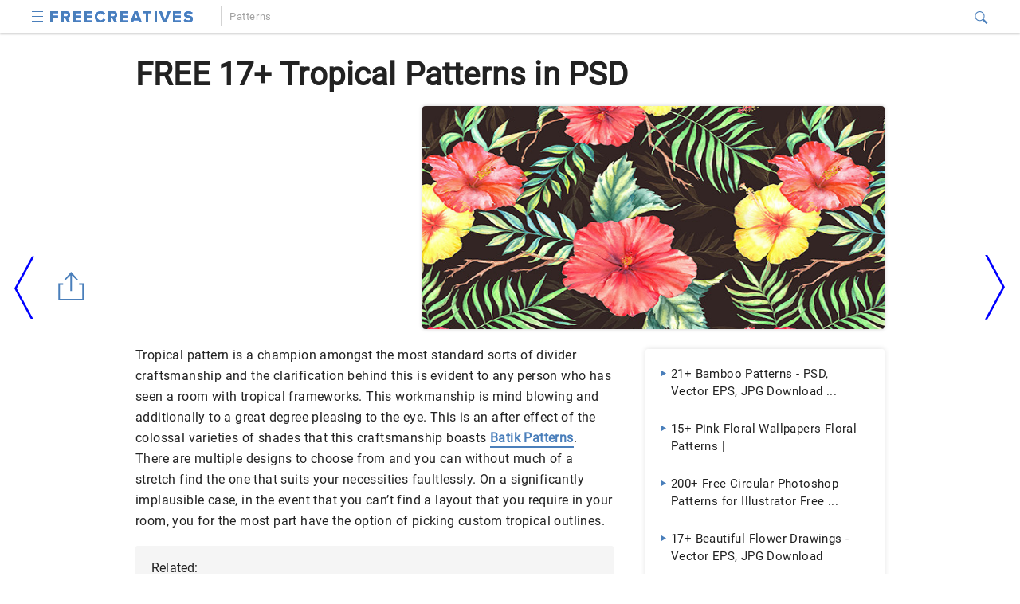

--- FILE ---
content_type: text/html
request_url: https://www.freecreatives.com/patterns/tropical-pattern.html
body_size: 8936
content:



<!DOCTYPE html>
<html lang="en-US">
<head>
    <meta charset="UTF-8">
            <meta name="robots" content="index,follow">
        <meta name="robots" content="max-image-preview:large"/>
    <meta name="viewport" content="width=device-width,minimum-scale=1, initial-scale=1">    
    <link rel="dns-prefetch" href="https://www.google-analytics.com/">
    <link rel="icon" href="https://images.freecreatives.com/favicon.ico" />
    <link rel="shortcut" href="https://images.freecreatives.com/images/fc-icon.png" />
    <link rel="apple-touch-icon" href="https://images.freecreatives.com/images/fc-icon.png" />
    <meta name="google-site-verification" content="uBhnW60DqG1IyXVyTMqQPWaTdMILBkl6wSX0pgr9S2U" />
    <meta name="google-site-verification" content="RVhVBBGQLhaD7hQ05t8f_wdmuTZ-TSrC4pb8vEKQWc4" />
    <meta name="google-site-verification" content="WM0JsZwpzoudDCnDt-E5OalTjdcypIjmDsvCZg7xEWo" />
    <meta name="verification" content="08de724b1ef6c245adbaa7dc694feffb" />
    <meta name="msvalidate.01" content="7C2AFA00B3CEE462B9C558E987590BCE" />
    <meta name="theme-color" content="#4a7fbb">
    <link rel="manifest" href="/manifest.json">

    <!-- Style Sheet  -->
    <link rel="preload" href="https://images.freecreatives.com/css/fc-custom-min.css" as="style" 
        onload="this.onload=null;this.rel='stylesheet'">
    <link rel="stylesheet" href="https://images.freecreatives.com/css/fc-custom-min.css">
    <link rel="canonical" href="https://www.freecreatives.com/patterns/tropical-pattern.html" /><title>FREE 17+ Tropical Patterns in PSD</title>

    <!-- Open Graph Tags-->
    <meta property="og:title" content="">
    <meta property="og:image" content="https://images.freecreatives.com/wp-content/uploads/2016/06/Tropical-pattern.jpg">
    <meta property="og:description" content="">
    <meta property="og:type" content="article">
    <meta property="og:site_name" content="freecreatives.com">
    <meta property="og:url" content="https://www.freecreatives.com/patterns/tropical-pattern.html">
    <meta name="twitter:title" content="">
    <meta name="twitter:description" content="">
    <meta name="twitter:image" content="https://images.freecreatives.com/wp-content/uploads/2016/06/Tropical-pattern.jpg">
    
                <!-- Google tag (gtag.js) -->
        <script async src="https://www.googletagmanager.com/gtag/js?id=G-LXPGT7HJ5X"></script>
        <script>
          window.dataLayer = window.dataLayer || [];
          function gtag(){dataLayer.push(arguments);}
          gtag('js', new Date());

          gtag('config', 'G-LXPGT7HJ5X');
        </script>
        
    <!-- media.net ad code -->
    <script type="text/javascript">
        window.addEventListener('load', function() {
          var script = document.createElement('script');
          script.type = 'text/javascript';
          script.async = true;
          script.src = 'https://contextual.media.net/dmedianet.js?cid=8CUVWZRV0';
          var node = document.getElementsByTagName('script')[0];
          node.parentNode.insertBefore(script, node);
        });
    </script>
    <script type="text/javascript">
        window._mNHandle = window._mNHandle || {};
        window._mNHandle.queue = window._mNHandle.queue || [];
        medianet_versionId = "3121199"; 
    </script>
<style>   
.main-body-sec .innerpost-left-sec h4 {
	font-size:16px;
}
.main-body-sec .innerpost-left-sec ul li a h4 {
    color: #4a7fbb;
    text-decoration: none;
    /* border-bottom: 2px solid #4a7fbb; */
    padding-bottom: 2px;
    font-size: 16px;
    text-decoration: none !important;
} </style>
</head>
<body class="post-template-default single single-post postid-71444 single-format-standard cat-2">
    <div id="top-page"></div>
        <header>
        <div class="container">
            <div class="logo">
                <span role="button" tabindex="0" class="caps m2 icons menu-btn" onclick="toggleNav()" aria-label="menu button"></span>
                <a href="https://www.freecreatives.com"><img src="https://images.freecreatives.com/images/logo.svg" width="179" height="25" alt="Freecreatives logo"></a>
            </div>

            <div class="header-nav" id="header-nav">
                <nav id="site-navigation" class="main-navigation" role="navigation"><div class="menu-header_new-container"><ul id="primary-menu" class="menu"><li id="menu-item-65448" class="menu-item menu-item-type-taxonomy menu-item-object-category menu-item-65448"><a href="https://www.freecreatives.com/category/mockups">Mockups</a></li>
<li id="menu-item-65449" class="menu-item menu-item-type-taxonomy menu-item-object-category menu-item-65449"><a href="https://www.freecreatives.com/category/backgrounds">Backgrounds</a></li>
<li id="menu-item-65450" class="menu-item menu-item-type-taxonomy menu-item-object-category menu-item-65450"><a href="https://www.freecreatives.com/category/webs">Webs</a></li>
<li id="menu-item-65451" class="menu-item menu-item-type-taxonomy menu-item-object-category menu-item-65451"><a href="https://www.freecreatives.com/category/ui-elements">UI&#8217;s</a></li>
<li id="menu-item-65452" class="menu-item menu-item-type-taxonomy menu-item-object-category menu-item-65452"><a href="https://www.freecreatives.com/category/icons">Icons</a></li>
<li id="menu-item-65453" class="menu-item menu-item-type-taxonomy menu-item-object-category menu-item-65453"><a href="https://www.freecreatives.com/category/print">Print</a></li>
<li id="menu-item-65454" class="menu-item menu-item-type-taxonomy menu-item-object-category menu-item-65454"><a href="https://www.freecreatives.com/category/vector">Vector</a></li>
</ul></div></nav>            </div>

            <div class="breadcrome-ttl" id="breadcrome-ttl">
                                <a href="https://www.freecreatives.com/category/patterns"><h4>Patterns</h4></a>
            </div>

            <div class="search-sec">
              <form method="GET" action="https://www.freecreatives.com" target="_top">
                    <span onclick="toggleVisibility()" tabindex="0" class="icons search-iocn" aria-label="Search icon" role="button"></span>
                    <input type="text" tabindex="0" class="hide" id="srch" aria-label="Search" placeholder=" Search on FreeCreatives" name="s" required autocomplete="off" role="textbox">
                    <span onclick="toggleVisibility()" tabindex="0" class="hide" id="clbtn"></span>
              </form>
            </div> 

        </div>
    </header>

<section class="main-body-sec">
            <div class="container">
           <h1>FREE 17+ Tropical Patterns in PSD</h1>
                  <div class = "header_bottom_ad">
                      <div id="text-14" class="widget widget_text">			<div class="textwidget"><div id="672159773">
     <script type="text/javascript">
       try {
             window._mNHandle.queue.push(function () {
               window._mNDetails.loadTag("672159773", "940x250", "672159773");
               });
            }
       catch (error) {}
     </script>
</div></div>
		</div>          
        </div>

  <div class="innerpost-top-container">
              <div class="ad-section">
        <div id="text-8" class="widget widget_text">			<div class="textwidget"><div id="146765846">
     <script type="text/javascript">
       try {
             window._mNHandle.queue.push(function () {
               window._mNDetails.loadTag("146765846", "336x280", "146765846");
               });
            }
       catch (error) {}
     </script>
</div></div>
		</div>        </div>
        

              <figure>
          <img src="https://images.freecreatives.com/wp-content/uploads/2016/06/Tropical-pattern.jpg" width="580" height="280" layout="responsive" alt="img" title="  Tropical Patterns ">
        </figure>
        </div>
          </div>
        <div class="post-content">
          <div class="container">
            <div class="innerpost-left-sec">
              <p><span style="font-weight: 400;">Tropical pattern is a champion amongst the most standard sorts of divider craftsmanship and the clarification behind this is evident to any person who has seen a room with tropical frameworks. This workmanship is mind blowing and additionally to a great degree pleasing to the eye. This is an after effect of the colossal varieties of shades that this craftsmanship boasts <strong><a href="https://www.freecreatives.com/patterns/batik-pattern.html" rel="noopener" target="_blank">Batik Patterns</a></strong>. There are multiple designs to choose from and you can without much of a stretch find the one that suits your necessities faultlessly. On a significantly implausible case, in the event that you can&#8217;t find a layout that you require in your room, you for the most part have the option of picking custom tropical outlines.</span>
	<div class="related toc-sec">
            <h2>Related:</h2>
            <ul class="toc-list">
            <li><a href='https://www.freecreatives.com/patterns/floral-pattern.html' class='post_clicks' id='438438'  ><h3>46+ Floral Patterns - PSD, Vector EPS, PNG Format Download</h3></a></li><li><a href='https://www.freecreatives.com/patterns/tropical-flower-pattern.html' class='post_clicks' id='438433'  ><h3>15+ Tropical Flower Patterns, Photoshop Patterns  </h3></a></li><li><a href='https://www.freecreatives.com/patterns/flourish-pattern.html' class='post_clicks' id='438444'  ><h3>20+ Flourish Patterns - PSD, Vector EPS, JPG Download ...</h3></a></li>            </ul>
        </div>

<ul>
<li><strong><a href="https://www.freecreatives.com/patterns/classic-pattern.html" rel="noopener" target="_blank">Classical Patterns</a></strong></li>
</ul>
<h2>Download Seamless Tropical Pattern</h2>
<p><div class="hover-share"><img fetchpriority="high" decoding="async" class="alignnone size-full wp-image-71445" src="https://images.freecreatives.com/wp-content/uploads/2016/06/Seamless-Tropical-Pattern.jpg" alt="Seamless Tropical Pattern" width="600" height="590" />
			<div class="share_pin_img">
			<amp-pinterest height="50" width="50"
			      data-do="buttonPin"
			      data-url="https://www.freecreatives.com/patterns/tropical-pattern.html"
			      data-media="https://images.freecreatives.com/wp-content/uploads/2016/06/Seamless-Tropical-Pattern.jpg"
			      data-description="amp-pinterest in action">
			</amp-pinterest></div>
		   </div><p>
<p><span style="font-weight: 400;">For a room with cool, laid-back surfer style, consider the ever-surely understood consistent tropical pattern. Such designs could transform into the striking centre of your room. If you slant toward something more standard, you can skim a considerable measure of rectangular-formed patterns.</span>
<div class="button-sec"></div>
<h2>Amazing Tropical Flower Pattern</h2>
<p><div class="hover-share"><img decoding="async" class="alignnone size-full wp-image-71447" src="https://images.freecreatives.com/wp-content/uploads/2016/06/Tropical-flower-pattern.jpg" alt="Tropical flower pattern" width="600" height="399" />
			<div class="share_pin_img">
			<amp-pinterest height="50" width="50"
			      data-do="buttonPin"
			      data-url="https://www.freecreatives.com/patterns/tropical-pattern.html"
			      data-media="https://images.freecreatives.com/wp-content/uploads/2016/06/Tropical-flower-pattern.jpg"
			      data-description="amp-pinterest in action">
			</amp-pinterest></div>
		   </div><p>
<p><span style="font-weight: 400;">It might be a touch of scare to take a stab at enhancing your home with a flower design; however it should be possible and look astounding. In the event that you are uncertain about blossom designs, you can simply begin with an unobtrusive one.</span>
<div class="button-sec"></div>
<h2>Tropical Palm Leaves Pattern</h2>
<p><div class="hover-share"><img decoding="async" class="alignnone size-full wp-image-71446" src="https://images.freecreatives.com/wp-content/uploads/2016/06/tropical-palm-leaves-Pattern.jpg" alt="tropical palm leaves Pattern" width="600" height="599" />
			<div class="share_pin_img">
			<amp-pinterest height="50" width="50"
			      data-do="buttonPin"
			      data-url="https://www.freecreatives.com/patterns/tropical-pattern.html"
			      data-media="https://images.freecreatives.com/wp-content/uploads/2016/06/tropical-palm-leaves-Pattern.jpg"
			      data-description="amp-pinterest in action">
			</amp-pinterest></div>
		   </div><p>
<p><span style="font-weight: 400;">This fresh looking pattern represents ripeness, wealth and has the quality to stand the test of time. You can decide on choosing a simulated palm trees pattern that serve as an beautifying choice for any event.</span>
<div class="button-sec"></div>
<h2>Monkey Banana Tropical Pattern</h2>
<p><div class="hover-share"><img loading="lazy" decoding="async" class="alignnone size-full wp-image-71448" src="https://images.freecreatives.com/wp-content/uploads/2016/06/Monkey-Banana-Tropical-Pattern.jpg" alt="Monkey Banana Tropical Pattern" width="600" height="600" />
			<div class="share_pin_img">
			<amp-pinterest height="50" width="50"
			      data-do="buttonPin"
			      data-url="https://www.freecreatives.com/patterns/tropical-pattern.html"
			      data-media="https://images.freecreatives.com/wp-content/uploads/2016/06/Monkey-Banana-Tropical-Pattern.jpg"
			      data-description="amp-pinterest in action">
			</amp-pinterest></div>
		   </div><p>
<p><span style="font-weight: 400;">Banana leaves are considered as the most environment friendly system.  It is a healthy choice and such a pattern can easily be used in the kitchen to signify heath as a priority even when cooking food.</span>
<div class="button-sec"></div>
<h2>Tropical Patterns For Fashion And Interior</h2>
<p><div class="hover-share"><img loading="lazy" decoding="async" class="alignnone size-full wp-image-71449" src="https://images.freecreatives.com/wp-content/uploads/2016/06/tropical-patterns-for-fashion-and-interior.jpg" alt="tropical patterns for fashion and interior" width="600" height="600" />
			<div class="share_pin_img">
			<amp-pinterest height="50" width="50"
			      data-do="buttonPin"
			      data-url="https://www.freecreatives.com/patterns/tropical-pattern.html"
			      data-media="https://images.freecreatives.com/wp-content/uploads/2016/06/tropical-patterns-for-fashion-and-interior.jpg"
			      data-description="amp-pinterest in action">
			</amp-pinterest></div>
		   </div><p>
<p><span style="font-weight: 400;">These beautiful and bright colour patterns can easily be used as a wallpaper to provide freshness to a dull environment. Match them with contrasting paints for a striking look.</span>
<div class="button-sec"><a class="btn btn-md btn-download" href="https://www.behance.net/gallery/34790039/Latest-patterns" rel="noopener nofollow" target="_blank">Download</a></div>
<ul>
<li><strong><a href="https://www.freecreatives.com/patterns/camouflage-pattern.html" rel="noopener" target="_blank">Camouflage Patterns</a></strong></li>
</ul>
<h2>Awesome Tropicana Illustration Pattern</h2>
<p><div class="hover-share"><img loading="lazy" decoding="async" class="alignnone size-full wp-image-71450" src="https://images.freecreatives.com/wp-content/uploads/2016/06/Tropicana-illustration-Pattern.jpg" alt="Tropicana illustration Pattern" width="600" height="301" />
			<div class="share_pin_img">
			<amp-pinterest height="50" width="50"
			      data-do="buttonPin"
			      data-url="https://www.freecreatives.com/patterns/tropical-pattern.html"
			      data-media="https://images.freecreatives.com/wp-content/uploads/2016/06/Tropicana-illustration-Pattern.jpg"
			      data-description="amp-pinterest in action">
			</amp-pinterest></div>
		   </div><p>
<p><span style="font-weight: 400;">These patterns can be used to give a lively and a more natural look to your interior. You can even use these as wrapping papers for specific occasions.</span>
<div class="button-sec"><a class="btn btn-md btn-download" href="https://dribbble.com/shots/1471863-Tropicana" rel="noopener nofollow" target="_blank">Download</a></div>
<h2>Fabulous Tropical Feels Pattern</h2>
<p><div class="hover-share"><img loading="lazy" decoding="async" class="alignnone size-full wp-image-71451" src="https://images.freecreatives.com/wp-content/uploads/2016/06/Tropical-feels-patterns..jpg" alt="Tropical feels patterns." width="600" height="438" />
			<div class="share_pin_img">
			<amp-pinterest height="50" width="50"
			      data-do="buttonPin"
			      data-url="https://www.freecreatives.com/patterns/tropical-pattern.html"
			      data-media="https://images.freecreatives.com/wp-content/uploads/2016/06/Tropical-feels-patterns..jpg"
			      data-description="amp-pinterest in action">
			</amp-pinterest></div>
		   </div><p>
<p><span style="font-weight: 400;">You can use this for making the tropical outline and hues for a canvas inside decoration. The configuration in this pattern is free-hand portrayed onto the canvas with tints of plumeria.</span>
<div class="button-sec"><a class="btn btn-md btn-download" href="http://mystiquo.deviantart.com/art/Tropical-feels-patterns-431915720" rel="noopener nofollow" target="_blank">Download</a></div>
<h2>Summer Tropical Fruits Pattern</h2>
<p><div class="hover-share"><img loading="lazy" decoding="async" class="alignnone size-full wp-image-71452" src="https://images.freecreatives.com/wp-content/uploads/2016/06/Summer-tropical-fruits-pattern.jpg" alt="Summer tropical fruits pattern" width="600" height="561" />
			<div class="share_pin_img">
			<amp-pinterest height="50" width="50"
			      data-do="buttonPin"
			      data-url="https://www.freecreatives.com/patterns/tropical-pattern.html"
			      data-media="https://images.freecreatives.com/wp-content/uploads/2016/06/Summer-tropical-fruits-pattern.jpg"
			      data-description="amp-pinterest in action">
			</amp-pinterest></div>
		   </div><p>
<p><span style="font-weight: 400;">The shades of products of the soil are customarily seen as an adjustment to expand the perceptibility of plant organs to creature vectors. The perceptibility of visual signals increments with expanding contrasts amongst target and foundation.</span>
<div class="button-sec"><a class="btn btn-md btn-download" href="http://www.freepik.com/free-vector/summer-tropical-fruits-pattern_889325.htm#term=tropical pattern&amp;page=1&amp;position=1" rel="noopener nofollow" target="_blank">Download</a></div>
<h2>Exotic Floral Tropical Pattern</h2>
<p><div class="hover-share"><img loading="lazy" decoding="async" class="alignnone size-full wp-image-71454" src="https://images.freecreatives.com/wp-content/uploads/2016/06/Exotic-floral-tropical-patterns1.jpg" alt="Exotic floral tropical patterns" width="600" height="451" />
			<div class="share_pin_img">
			<amp-pinterest height="50" width="50"
			      data-do="buttonPin"
			      data-url="https://www.freecreatives.com/patterns/tropical-pattern.html"
			      data-media="https://images.freecreatives.com/wp-content/uploads/2016/06/Exotic-floral-tropical-patterns1.jpg"
			      data-description="amp-pinterest in action">
			</amp-pinterest></div>
		   </div><p>
<p><span style="font-weight: 400;">It is a seamless and bright colour pattern collection depicting various flower and plant species. These patterns can be used as cloth print, wallpapers, as backdrops and even as greeting card layouts.</span>
<div class="button-sec"><a class="btn btn-md btn-download" href="http://www.vecteezy.com/vector-art/70232-tropical-pattern" rel="noopener nofollow" target="_blank">Download</a></div>
<h2>Tropical Leaf Stock Pattern</h2>
<p><div class="hover-share"><img loading="lazy" decoding="async" class="alignnone size-full wp-image-71455" src="https://images.freecreatives.com/wp-content/uploads/2016/06/tropical-leaf-Stock-Patterns.jpg" alt="tropical leaf Stock Patterns" width="600" height="599" />
			<div class="share_pin_img">
			<amp-pinterest height="50" width="50"
			      data-do="buttonPin"
			      data-url="https://www.freecreatives.com/patterns/tropical-pattern.html"
			      data-media="https://images.freecreatives.com/wp-content/uploads/2016/06/tropical-leaf-Stock-Patterns.jpg"
			      data-description="amp-pinterest in action">
			</amp-pinterest></div>
		   </div><p>
<p><span style="font-weight: 400;">This colourful leafy pattern can be used on T-shirts and even for decorating the walls of a room where you want to display a feeling of freshness. This wallpaper will best fit in a living room.</span>
<div class="button-sec"></div>
<h2>Cartoon Spring Tropical Pattern</h2>
<p><div class="hover-share"><img loading="lazy" decoding="async" class="alignnone size-full wp-image-71456" src="https://images.freecreatives.com/wp-content/uploads/2016/06/Cartoon-spring-tropical-pattern.jpg" alt="Cartoon spring tropical pattern" width="600" height="604" />
			<div class="share_pin_img">
			<amp-pinterest height="50" width="50"
			      data-do="buttonPin"
			      data-url="https://www.freecreatives.com/patterns/tropical-pattern.html"
			      data-media="https://images.freecreatives.com/wp-content/uploads/2016/06/Cartoon-spring-tropical-pattern.jpg"
			      data-description="amp-pinterest in action">
			</amp-pinterest></div>
		   </div><p>
<div class="button-sec"><a class="btn btn-md btn-download" href="http://all-free-download.com/free-vector/download/cartoon_spring_tropical_pattern_background_543292.html" rel="noopener nofollow" target="_blank">Download</a></div>
<h2>Highly Editable Tropical Pattern</h2>
<p><div class="hover-share"><img loading="lazy" decoding="async" class="alignnone size-full wp-image-71457" src="https://images.freecreatives.com/wp-content/uploads/2016/06/Editable-Tropical-Pattern.jpg" alt="Editable Tropical Pattern" width="600" height="600" />
			<div class="share_pin_img">
			<amp-pinterest height="50" width="50"
			      data-do="buttonPin"
			      data-url="https://www.freecreatives.com/patterns/tropical-pattern.html"
			      data-media="https://images.freecreatives.com/wp-content/uploads/2016/06/Editable-Tropical-Pattern.jpg"
			      data-description="amp-pinterest in action">
			</amp-pinterest></div>
		   </div><p>
<div class="button-sec"></div>
<h2></h2>
<h2>Stunning Tropical Elements Pattern</h2>
<p><div class="hover-share"><img loading="lazy" decoding="async" class="alignnone size-full wp-image-71461" src="https://images.freecreatives.com/wp-content/uploads/2016/06/Seamless-pattern-with-tropical-elements-Pattern.jpg" alt="Seamless pattern with tropical elements Pattern" width="600" height="450" />
			<div class="share_pin_img">
			<amp-pinterest height="50" width="50"
			      data-do="buttonPin"
			      data-url="https://www.freecreatives.com/patterns/tropical-pattern.html"
			      data-media="https://images.freecreatives.com/wp-content/uploads/2016/06/Seamless-pattern-with-tropical-elements-Pattern.jpg"
			      data-description="amp-pinterest in action">
			</amp-pinterest></div>
		   </div><p>
<div class="button-sec"><a class="btn btn-md btn-download" href="https://dribbble.com/shots/2633477-Seamless-pattern-with-tropical-elements" rel="noopener nofollow" target="_blank">Download</a></div>
<h2>Hand Drawn Palm Leaves Pattern</h2>
<p><div class="hover-share"><img loading="lazy" decoding="async" class="alignnone size-full wp-image-71462" src="https://images.freecreatives.com/wp-content/uploads/2016/06/Hand-drawn-palm-leaves-pattern.jpg" alt="Hand drawn palm leaves pattern" width="600" height="563" />
			<div class="share_pin_img">
			<amp-pinterest height="50" width="50"
			      data-do="buttonPin"
			      data-url="https://www.freecreatives.com/patterns/tropical-pattern.html"
			      data-media="https://images.freecreatives.com/wp-content/uploads/2016/06/Hand-drawn-palm-leaves-pattern.jpg"
			      data-description="amp-pinterest in action">
			</amp-pinterest></div>
		   </div><p>
<div class="button-sec"><a class="btn btn-md btn-download" href="http://www.freepik.com/free-vector/hand-drawn-palm-leaves-pattern_869773.htm#term=tropical pattern&amp;page=1&amp;position=8" rel="noopener nofollow" target="_blank">Download</a></div>
<h2>Seamless Tropical Pattern With Birds</h2>
<p><div class="hover-share"><img loading="lazy" decoding="async" class="alignnone size-full wp-image-71463" src="https://images.freecreatives.com/wp-content/uploads/2016/06/Seamless-tropical-pattern-with-birds..jpg" alt="Seamless tropical pattern with birds." width="600" height="447" />
			<div class="share_pin_img">
			<amp-pinterest height="50" width="50"
			      data-do="buttonPin"
			      data-url="https://www.freecreatives.com/patterns/tropical-pattern.html"
			      data-media="https://images.freecreatives.com/wp-content/uploads/2016/06/Seamless-tropical-pattern-with-birds..jpg"
			      data-description="amp-pinterest in action">
			</amp-pinterest></div>
		   </div><p>
<div class="button-sec"></div>
<h2>Tropical Pattern With Hibiscus Flowers</h2>
<p><div class="hover-share"><img loading="lazy" decoding="async" class="alignnone size-full wp-image-71464" src="https://images.freecreatives.com/wp-content/uploads/2016/06/Tropical-Pattern-with-Hibiscus-Flowers.jpg" alt="Tropical Pattern with Hibiscus Flowers" width="600" height="600" />
			<div class="share_pin_img">
			<amp-pinterest height="50" width="50"
			      data-do="buttonPin"
			      data-url="https://www.freecreatives.com/patterns/tropical-pattern.html"
			      data-media="https://images.freecreatives.com/wp-content/uploads/2016/06/Tropical-Pattern-with-Hibiscus-Flowers.jpg"
			      data-description="amp-pinterest in action">
			</amp-pinterest></div>
		   </div><p>
<div class="button-sec"></div>
<h2></h2>
<h2>Tropical Patchwork Seamless Pattern</h2>
<p><div class="hover-share"><img loading="lazy" decoding="async" class="alignnone size-full wp-image-71466" src="https://images.freecreatives.com/wp-content/uploads/2016/06/tropical-patchwork-seamless-Pattern.jpg" alt="tropical patchwork seamless Pattern" width="600" height="538" />
			<div class="share_pin_img">
			<amp-pinterest height="50" width="50"
			      data-do="buttonPin"
			      data-url="https://www.freecreatives.com/patterns/tropical-pattern.html"
			      data-media="https://images.freecreatives.com/wp-content/uploads/2016/06/tropical-patchwork-seamless-Pattern.jpg"
			      data-description="amp-pinterest in action">
			</amp-pinterest></div>
		   </div><p>
<div class="button-sec"></div>
<p><span style="font-weight: 400;">Tropical outlines are turning out to be exceptionally well known nowadays. In the event that you as of now have a porch in your home, then you can even get it changed over into a tropical outline utilizing diverse materials and strategies.</span>
            </div>
            <aside class="aside" id="sidebar-out">
  <div id="sidebar">
    <div class="sidebar-related">
      <ul>
      <li><a href='https://www.freecreatives.com/patterns/bamboo-pattern.html' class='post_clicks' id='438442'  ><h4>21+ Bamboo Patterns - PSD, Vector EPS, JPG Download ...</h4></a></li><li><a href='https://www.freecreatives.com/wallpapers/pink-floral-wallpaper.html' class='post_clicks' id='438445'  ><h4>15+ Pink Floral Wallpapers  Floral Patterns | </h4></a></li><li><a href='https://www.freecreatives.com/patterns/circular-patterns.html' class='post_clicks' id='438449'  ><h4>200+ Free Circular Photoshop Patterns for Illustrator  Free ...</h4></a></li><li><a href='https://www.freecreatives.com/fine-art/flower-drawings.html' class='post_clicks' id='438461'  ><h4>17+ Beautiful Flower Drawings - Vector EPS, JPG Download</h4></a></li><li><a href='https://www.freecreatives.com/patterns/flower-pattern.html' class='post_clicks' id='438436'  ><h4>24+ Flower Pattern Designs - PSD, Vector EPS Download</h4></a></li><li><a href='https://www.freecreatives.com/patterns/abstract-pattern.html' class='post_clicks' id='438439'  ><h4>21+ Abstract Patterns, Photoshop Patterns  </h4></a></li><li><a href='https://www.freecreatives.com/textures/tree-textures.html' class='post_clicks' id='438443'  ><h4>9+ Tree Textures - PSD, Vector EPS Format Download</h4></a></li><li><a href='https://www.freecreatives.com/patterns/christmas-patterns.html' class='post_clicks' id='438446'  ><h4>120+ Free Vector Christmas Photoshop Patterns  </h4></a></li><li><a href='https://www.freecreatives.com/patterns/girly-pattern.html' class='post_clicks' id='438448'  ><h4>16+ Girly Patterns, Photoshop Patterns, Textures  </h4></a></li><li><a href='https://www.freecreatives.com/patterns/feather-patterns.html' class='post_clicks' id='438453'  ><h4>15+ Free Vector Feather Patterns  </h4></a></li><li><a href='https://www.freecreatives.com/vector/colorful-vector-flower.html' class='post_clicks' id='438454'  ><h4>10+ Colorful Vector Flowers For Graphic Artwork  Free & Premium ...</h4></a></li>      </ul>
    </div>
<!--     <div class="ads-section" style="height:600px;width:300px">
      <div id="freecreatives.com_300x600_fc-sidebar" class="surgeprice">
        <script data-cfasync="false" type="text/javascript">surgeprice.display("freecreatives.com_300x600_fc-sidebar");</script>
      </div>  
    </div> -->
    <div class="sidebar-category">
      <ul>
      <li><a href="https://www.freecreatives.com/category/advertising"><h4>Advertising</h4></a></li><li><a href="https://www.freecreatives.com/category/alphabets"><h4>Alphabets</h4></a></li><li><a href="https://www.freecreatives.com/category/arts"><h4>Arts</h4></a></li><li><a href="https://www.freecreatives.com/category/backgrounds"><h4>Backgrounds</h4></a></li><li><a href="https://www.freecreatives.com/category/banners"><h4>Banners</h4></a></li><li><a href="https://www.freecreatives.com/category/brochures"><h4>Brochures</h4></a></li><li><a href="https://www.freecreatives.com/category/brushes"><h4>Brushes</h4></a></li><li><a href="https://www.freecreatives.com/category/buttons"><h4>Buttons</h4></a></li><li><a href="https://www.freecreatives.com/category/calendar"><h4>Calendars</h4></a></li><li><a href="https://www.freecreatives.com/category/cards"><h4>Cards</h4></a></li><li><a href="https://www.freecreatives.com/category/clipart"><h4>Cliparts</h4></a></li><li><a href="https://www.freecreatives.com/category/color"><h4>Color</h4></a></li><li><a href="https://www.freecreatives.com/category/coloring-pages"><h4>Coloring Pages</h4></a></li><li><a href="https://www.freecreatives.com/category/coupons"><h4>Coupons</h4></a></li><li><a href="https://www.freecreatives.com/category/deal"><h4>Deals</h4></a></li><li><a href="https://www.freecreatives.com/category/design"><h4>Design</h4></a></li><li><a href="https://www.freecreatives.com/category/drawings"><h4>Drawings</h4></a></li><li><a href="https://www.freecreatives.com/category/email"><h4>Email</h4></a></li><li><a href="https://www.freecreatives.com/category/fine-art"><h4>Fine Art</h4></a></li><li><a href="https://www.freecreatives.com/category/flyers"><h4>Flyers</h4></a></li><li><a href="https://www.freecreatives.com/category/fonts"><h4>Fonts</h4></a></li><li><a href="https://www.freecreatives.com/category/free"><h4>Free</h4></a></li><li><a href="https://www.freecreatives.com/category/free-tools"><h4>Free Tools</h4></a></li><li><a href="https://www.freecreatives.com/category/greetings"><h4>Greetings</h4></a></li><li><a href="https://www.freecreatives.com/category/icons"><h4>Icons</h4></a></li><li><a href="https://www.freecreatives.com/category/illustration"><h4>Illustrations</h4></a></li><li><a href="https://www.freecreatives.com/category/images"><h4>Images</h4></a></li><li><a href="https://www.freecreatives.com/category/inspiration"><h4>Inspiration</h4></a></li><li><a href="https://www.freecreatives.com/category/invitations"><h4>Invitations</h4></a></li><li><a href="https://www.freecreatives.com/category/labels"><h4>Labels</h4></a></li><li><a href="https://www.freecreatives.com/category/logos"><h4>Logos</h4></a></li><li><a href="https://www.freecreatives.com/category/magazines"><h4>Magazines</h4></a></li><li><a href="https://www.freecreatives.com/category/mockups"><h4>Mockups</h4></a></li><li><a href="https://www.freecreatives.com/category/packaging"><h4>Packaging</h4></a></li><li><a href="https://www.freecreatives.com/category/paintings"><h4>Paintings</h4></a></li><li><a href="https://www.freecreatives.com/category/patterns"><h4>Patterns</h4></a></li><li><a href="https://www.freecreatives.com/category/photography"><h4>Photography</h4></a></li><li><a href="https://www.freecreatives.com/category/posters"><h4>Posters</h4></a></li><li><a href="https://www.freecreatives.com/category/presentations"><h4>Presentations</h4></a></li><li><a href="https://www.freecreatives.com/category/print"><h4>Print</h4></a></li><li><a href="https://www.freecreatives.com/category/silhouette"><h4>Silhouette</h4></a></li><li><a href="https://www.freecreatives.com/category/stickers"><h4>Stickers</h4></a></li><li><a href="https://www.freecreatives.com/category/styles"><h4>Styles</h4></a></li><li><a href="https://www.freecreatives.com/category/tags"><h4>Tags</h4></a></li><li><a href="https://www.freecreatives.com/category/textures"><h4>Textures</h4></a></li><li><a href="https://www.freecreatives.com/category/ui-elements"><h4>UI Elements</h4></a></li><li><a href="https://www.freecreatives.com/category/uis"><h4>UI's</h4></a></li><li><a href="https://www.freecreatives.com/category/uncategorized"><h4>Uncategorized</h4></a></li><li><a href="https://www.freecreatives.com/category/vector"><h4>Vector</h4></a></li><li><a href="https://www.freecreatives.com/category/vectors"><h4>Vectors</h4></a></li><li><a href="https://www.freecreatives.com/category/wallpapers"><h4>Wallpapers</h4></a></li><li><a href="https://www.freecreatives.com/category/web-elements"><h4>Web Elements</h4></a></li><li><a href="https://www.freecreatives.com/category/webs"><h4>Webs</h4></a></li>      </ul>
    </div>
  </div>
</aside>
            <div class="relative-post-sec"><h3>Related Posts</h3><ul><li><a href='https://www.freecreatives.com/patterns/fruit-pattern.html' class='post_clicks' id='438434'  ><h4>25+ Fruit Patterns, Photoshop Patterns, Textures  FreeVreatives</h4></a></li><li><a href='https://www.freecreatives.com/patterns/leaf.html' class='post_clicks' id='438435'  ><h4>9+ Leaf Patterns - PSD, PNG, Vector EPS</h4></a></li><li><a href='https://www.freecreatives.com/patterns/bird-pattern.html' class='post_clicks' id='438437'  ><h4>21+ Bird Patterns, Photoshop Patterns  </h4></a></li><li><a href='https://www.freecreatives.com/patterns/batik-pattern.html' class='post_clicks' id='438440'  ><h4>15+ Batik Patterns, Photoshop Patterns  </h4></a></li><li><a href='https://www.freecreatives.com/patterns/seamless-bird-pattern.html' class='post_clicks' id='438441'  ><h4>20+ Seamless Bird Patterns - PSD, Vector EPS, JPG Download ...</h4></a></li><li><a href='https://www.freecreatives.com/patterns/mickey-mouse-pattern.html' class='post_clicks' id='438447'  ><h4>30+ Mickey Mouse Patterns, Photoshop Patterns  </h4></a></li><li><a href='https://www.freecreatives.com/patterns/vintage-pattern.html' class='post_clicks' id='438450'  ><h4>15+ Vintage Patterns – Free PAT, PNG, Vector, EPS Format ...</h4></a></li><li><a href='https://www.freecreatives.com/patterns/quilt-pattern.html' class='post_clicks' id='438451'  ><h4>21+ Quilt Patterns - JPG, PSD, AI Illustrator Download</h4></a></li><li><a href='https://www.freecreatives.com/patterns/cork-pattern.html' class='post_clicks' id='438452'  ><h4>21+ Cork Patterns - PSD, Vector EPS, JPG Download  </h4></a></li><li><a href='https://www.freecreatives.com/patterns/material-design-pattern.html' class='post_clicks' id='438455'  ><h4>84+ Material Design Photoshop Patterns  </h4></a></li><li><a href='https://www.freecreatives.com/patterns/red-glitter-pattern.html' class='post_clicks' id='438457'  ><h4>12+ Red Glitter Patterns  Glitter Patterns | </h4></a></li><li><a href='https://www.freecreatives.com/patterns/mexican-pattern.html' class='post_clicks' id='438460'  ><h4>21+ Mexican Patterns - PSD, Vector EPS, JPG Download ...</h4></a></li><li><a href='https://www.freecreatives.com/patterns/cow-pattern.html' class='post_clicks' id='438462'  ><h4>15+ Cow Patterns, Photoshop Patterns  </h4></a></li><li><a href='https://www.freecreatives.com/patterns/colorful-baroque-pattern.html' class='post_clicks' id='438463'  ><h4>15+ Baroque Patterns, Photoshop Patterns  </h4></a></li><li><a href='https://www.freecreatives.com/patterns/camouflage-pattern.html' class='post_clicks' id='438465'  ><h4>13+ Camouflage Patterns, Photoshop Patterns  </h4></a></li></ul></div>          </div>
        </div>
    </section>

<div class="stick-section">
        <div class="container">
            <ul>
            <li><a href='https://www.freecreatives.com/patterns/snowflake-patterns.html' class='post_clicks' id='438456'  ><h4>15+ Free Vector Snowflake Photoshop Patterns  </h4></a></li><li><a href='https://www.freecreatives.com/patterns/watercolor-pattern.html' class='post_clicks' id='438458'  ><h4>43+ Watercolour Patterns, Photoshop Patterns, Textures ...</h4></a></li><li><a href='https://www.freecreatives.com/patterns/swirl-pattern.html' class='post_clicks' id='438459'  ><h4>15+ Swirl Patterns – Free PAT, PNG, Vector, EPS Format Download ...</h4></a></li><li><a href='https://www.freecreatives.com/patterns/seamless-icon-patterns.html' class='post_clicks' id='438464'  ><h4>15+ Free Seamless Icons Pattern for Photoshop and Illustrator  Free ...</h4></a></li>            </ul>
        </div>
    </div>  <div class="left-dir">
  <a href="https://www.freecreatives.com/patterns/linear-pattern.html" class="link-arrow-left" aria-label="arrow left"></a>
  </div><!--left-arow-->
    <div class="right-dir">
  <a href="https://www.freecreatives.com/patterns/islamic-pattern.html" class="link-arrow-right" aria-label="arrow right"></a>
  </div>
        <div class="empty-div"></div>
  <div class="social-share" id="social-sharre">
    <button class="share-btn" aria-label="Share button"></button>
    <ul>
        <li>
          <a href="https://www.pinterest.com/pin/create/button/?url=https%3A%2F%2Fwww.freecreatives.com%2Fpatterns%2Ftropical-pattern.html&media=https://images.freecreatives.com/wp-content/uploads/2016/06/Tropical-pattern.jpg&description=FREE+17%2B+Tropical+Patterns+in+PSD" target="_blank" aria-label="pinterest"><div class="pinterest"></div></a>
        </li>
        <li>
          <a href="http://www.facebook.com/sharer/sharer.php?u=https://www.freecreatives.com/patterns/tropical-pattern.html&app_id=1466016447690" target="_blank" aria-label="facebook"><div class="facebook"></div></a>
        </li>
        <li>
          <a href="https://twitter.com/intent/tweet?url=https%3A%2F%2Fwww.freecreatives.com%2Fpatterns%2Ftropical-pattern.html&text=FREE+17%2B+Tropical+Patterns+in+PSD"  aria-label="twitter" target="_blank"><div class="twit"></div></a>
        </li>
        <li>
          <a href="https://www.linkedin.com/shareArticle?url=https%3A%2F%2Fwww.freecreatives.com%2Fpatterns%2Ftropical-pattern.html&title=FREE+17%2B+Tropical+Patterns+in+PSD" target="_blank" aria-label="linkedin"><div class="linkedin"></div></a>
        </li>
        <li>
          <a href="https://mail.google.com/mail/?view=cm&fs=1&tf=1&su=FREE%2017%2B%20Tropical%20Patterns%20in%20PSD&body=FREE%2017%2B%20Tropical%20Patterns%20in%20PSD https://www.freecreatives.com/patterns/tropical-pattern.html" target="_blank" aria-label="email"><div class="email"></div></a>
        </li>
    </ul>
</div>   <div class="mobile-share-sec">
        <ul>
                      <li><span></span><a href="https://www.freecreatives.com/patterns/linear-pattern.html">PREV</a></li>
                        <li class="mobile-share-btn" role="" tabindex=""  onclick="togglleVisibility()" id="mobile-share"><i class="share-img">SHARE</i></li>
                        <li><a href="https://www.freecreatives.com/patterns/islamic-pattern.html">NEXT</a><span class="share"></span></li>
                    </ul>
    </div>
    <button id="scrollToTopButton" onclick="scrollToTop()" class="scrollToTop scroll-button">
      <img src="https://images.sampletemplates.com/images/up-arrow_03.png" alt="up_arrow" width="15" height="9" alt="up_arrow">
    </button>
    <footer>
  <div class="container">      
          <ul>
              <li><a href="https://www.freecreatives.com/about-us">About Us</a></li>
              <li><a href="https://www.freecreatives.com/contact-us">Contact us</a></li>
          </ul>

    <div class="copy-rights">   
            <h6 class="copy-rights">2025 Copyright © Freecreatives</h6>
    </div>
  </div>
</footer>

  <!-- <script type='text/javascript' src='https://images.freecreatives.com/js/inner_custom2.min.js' defer onload=''></script>
 -->  
<!-- <script type='text/javascript' src='https://www.freecreatives.com/wp-content/themes/FC-PHASE-II/js/inner_custom1.js' defer onload=''></script> -->
  </body>
</html>

<script type="text/javascript" src="https://images.freecreatives.com/js/fc-custom.js" defer ></script><!-- created on 2025-01-02 14:30:50 -->

--- FILE ---
content_type: application/javascript
request_url: https://images.freecreatives.com/js/fc-custom.js
body_size: -112
content:
const scrollBtn=document.getElementById("scrollToTopButton");var moreTocLi=document.getElementById("more-toc-li"),tocMoreBtn=document.getElementById("toc-more-btn"),headerNav=document.getElementById("header-nav"),breadcromeTtl=document.getElementById("breadcrome-ttl"),searchBox=document.getElementById("srch"),closeIcon=document.getElementById("clbtn");function toggleScrollBtn(){window.pageYOffset>100?document.querySelector(".scroll-button").classList.add("show"):document.querySelector(".scroll-button").classList.remove("show")}function scrollToTop(){window.scrollTo({top:0,behavior:"smooth"})}function toggleNav(){headerNav&&breadcromeTtl&&(headerNav.classList.contains("active")?(headerNav.classList.remove("active"),breadcromeTtl.classList.remove("active")):(headerNav.classList.add("active"),breadcromeTtl.classList.add("active")))}socialShare=document.getElementById("social-sharre"),window.addEventListener("scroll",toggleScrollBtn);var visible=!1;function toggleVisibility(){(visible=!visible)?(searchBox.classList.remove("hide"),searchBox.classList.add("search-box","search-box1"),closeIcon.classList.remove("hide"),closeIcon.classList.add("close","in")):(searchBox.classList.add("hide"),searchBox.classList.remove("search-box","search-box1"),closeIcon.classList.add("hide"),closeIcon.classList.remove("close","in"))}if(tocMoreBtn)function morefunction(){moreTocLi.hidden=!1,tocMoreBtn.hidden=!0}var visibleee=!1;function togglleVisibility(){visibleee=!visibleee,socialShare.className=visibleee?"social-share active":"social-share"}function togglePopup(e){document.getElementById(e).classList.toggle("inactive")}